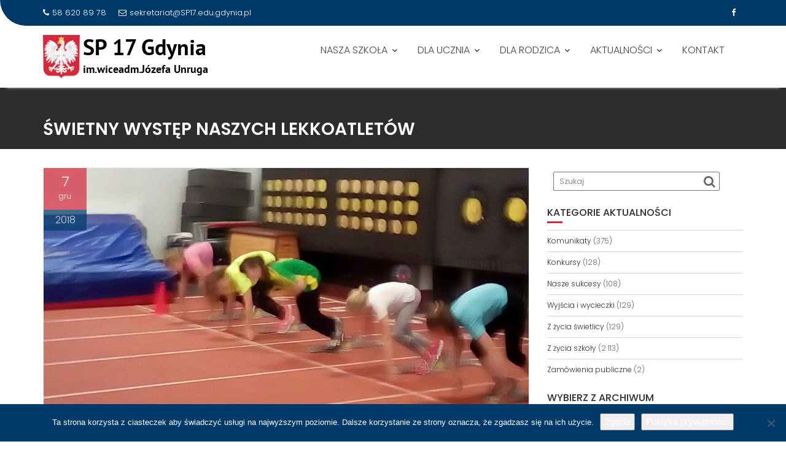

--- FILE ---
content_type: text/html; charset=UTF-8
request_url: https://sp17.edu.pl/swietny-wystep-naszych-lekkoatletow-2/
body_size: 17531
content:
<!DOCTYPE html><html lang="pl-PL">
			<head>

				<meta charset="UTF-8">
		<meta name="viewport" content="width=device-width, initial-scale=1">
		<link rel="profile" href="//gmpg.org/xfn/11">
		<link rel="pingback" href="https://sp17.edu.pl/xmlrpc.php">
		<title>Świetny występ naszych lekkoatletów &#8211; SP nr 17 w Gdyni</title>
<meta name='robots' content='max-image-preview:large' />
	<style>img:is([sizes="auto" i], [sizes^="auto," i]) { contain-intrinsic-size: 3000px 1500px }</style>
	<!-- Hubbub v.1.36.3 https://morehubbub.com/ -->
<meta property="og:locale" content="pl_PL" />
<meta property="og:type" content="article" />
<meta property="og:title" content="Świetny występ naszych lekkoatletów" />
<meta property="og:description" content="Udanie wystartowała reprezentacja naszych uczniów w Halowej Lidze LA Miasta Gdyni. Bezkonkurencyjni wśród startujących okazali się uczniowie kl. 6 A: Oskar Krzynówek w skoku w dal (4,26 m) i Szymon Hołomej w biegu na 50" />
<meta property="og:url" content="https://sp17.edu.pl/swietny-wystep-naszych-lekkoatletow-2/" />
<meta property="og:site_name" content="SP nr 17 w Gdyni" />
<meta property="og:updated_time" content="2018-12-07T21:33:51+00:00" />
<meta property="article:published_time" content="2018-12-07T21:24:33+00:00" />
<meta property="article:modified_time" content="2018-12-07T21:33:51+00:00" />
<meta name="twitter:card" content="summary_large_image" />
<meta name="twitter:title" content="Świetny występ naszych lekkoatletów" />
<meta name="twitter:description" content="Udanie wystartowała reprezentacja naszych uczniów w Halowej Lidze LA Miasta Gdyni. Bezkonkurencyjni wśród startujących okazali się uczniowie kl. 6 A: Oskar Krzynówek w skoku w dal (4,26 m) i Szymon Hołomej w biegu na 50" />
<meta class="flipboard-article" content="Udanie wystartowała reprezentacja naszych uczniów w Halowej Lidze LA Miasta Gdyni. Bezkonkurencyjni wśród startujących okazali się uczniowie kl. 6 A: Oskar Krzynówek w skoku w dal (4,26 m) i Szymon Hołomej w biegu na 50" />
<meta property="og:image" content="https://sp17.edu.pl/wp-content/uploads/2018/12/20181206_094506.jpg" />
<meta name="twitter:image" content="https://sp17.edu.pl/wp-content/uploads/2018/12/20181206_094506.jpg" />
<meta property="og:image:width" content="1280" />
<meta property="og:image:height" content="720" />
<!-- Hubbub v.1.36.3 https://morehubbub.com/ -->
<link rel='dns-prefetch' href='//www.googletagmanager.com' />
<link rel='dns-prefetch' href='//fonts.googleapis.com' />
<link rel="alternate" type="application/rss+xml" title="SP nr 17 w Gdyni &raquo; Kanał z wpisami" href="https://sp17.edu.pl/feed/" />
<link rel="alternate" type="application/rss+xml" title="SP nr 17 w Gdyni &raquo; Kanał z komentarzami" href="https://sp17.edu.pl/comments/feed/" />
<link rel="alternate" type="text/calendar" title="SP nr 17 w Gdyni &raquo; kanał iCal" href="https://sp17.edu.pl/events/?ical=1" />
<link rel="alternate" type="application/rss+xml" title="SP nr 17 w Gdyni &raquo; Świetny występ naszych lekkoatletów Kanał z komentarzami" href="https://sp17.edu.pl/swietny-wystep-naszych-lekkoatletow-2/feed/" />
<script type="text/javascript">
/* <![CDATA[ */
window._wpemojiSettings = {"baseUrl":"https:\/\/s.w.org\/images\/core\/emoji\/16.0.1\/72x72\/","ext":".png","svgUrl":"https:\/\/s.w.org\/images\/core\/emoji\/16.0.1\/svg\/","svgExt":".svg","source":{"concatemoji":"https:\/\/sp17.edu.pl\/wp-includes\/js\/wp-emoji-release.min.js?ver=6.8.3"}};
/*! This file is auto-generated */
!function(s,n){var o,i,e;function c(e){try{var t={supportTests:e,timestamp:(new Date).valueOf()};sessionStorage.setItem(o,JSON.stringify(t))}catch(e){}}function p(e,t,n){e.clearRect(0,0,e.canvas.width,e.canvas.height),e.fillText(t,0,0);var t=new Uint32Array(e.getImageData(0,0,e.canvas.width,e.canvas.height).data),a=(e.clearRect(0,0,e.canvas.width,e.canvas.height),e.fillText(n,0,0),new Uint32Array(e.getImageData(0,0,e.canvas.width,e.canvas.height).data));return t.every(function(e,t){return e===a[t]})}function u(e,t){e.clearRect(0,0,e.canvas.width,e.canvas.height),e.fillText(t,0,0);for(var n=e.getImageData(16,16,1,1),a=0;a<n.data.length;a++)if(0!==n.data[a])return!1;return!0}function f(e,t,n,a){switch(t){case"flag":return n(e,"\ud83c\udff3\ufe0f\u200d\u26a7\ufe0f","\ud83c\udff3\ufe0f\u200b\u26a7\ufe0f")?!1:!n(e,"\ud83c\udde8\ud83c\uddf6","\ud83c\udde8\u200b\ud83c\uddf6")&&!n(e,"\ud83c\udff4\udb40\udc67\udb40\udc62\udb40\udc65\udb40\udc6e\udb40\udc67\udb40\udc7f","\ud83c\udff4\u200b\udb40\udc67\u200b\udb40\udc62\u200b\udb40\udc65\u200b\udb40\udc6e\u200b\udb40\udc67\u200b\udb40\udc7f");case"emoji":return!a(e,"\ud83e\udedf")}return!1}function g(e,t,n,a){var r="undefined"!=typeof WorkerGlobalScope&&self instanceof WorkerGlobalScope?new OffscreenCanvas(300,150):s.createElement("canvas"),o=r.getContext("2d",{willReadFrequently:!0}),i=(o.textBaseline="top",o.font="600 32px Arial",{});return e.forEach(function(e){i[e]=t(o,e,n,a)}),i}function t(e){var t=s.createElement("script");t.src=e,t.defer=!0,s.head.appendChild(t)}"undefined"!=typeof Promise&&(o="wpEmojiSettingsSupports",i=["flag","emoji"],n.supports={everything:!0,everythingExceptFlag:!0},e=new Promise(function(e){s.addEventListener("DOMContentLoaded",e,{once:!0})}),new Promise(function(t){var n=function(){try{var e=JSON.parse(sessionStorage.getItem(o));if("object"==typeof e&&"number"==typeof e.timestamp&&(new Date).valueOf()<e.timestamp+604800&&"object"==typeof e.supportTests)return e.supportTests}catch(e){}return null}();if(!n){if("undefined"!=typeof Worker&&"undefined"!=typeof OffscreenCanvas&&"undefined"!=typeof URL&&URL.createObjectURL&&"undefined"!=typeof Blob)try{var e="postMessage("+g.toString()+"("+[JSON.stringify(i),f.toString(),p.toString(),u.toString()].join(",")+"));",a=new Blob([e],{type:"text/javascript"}),r=new Worker(URL.createObjectURL(a),{name:"wpTestEmojiSupports"});return void(r.onmessage=function(e){c(n=e.data),r.terminate(),t(n)})}catch(e){}c(n=g(i,f,p,u))}t(n)}).then(function(e){for(var t in e)n.supports[t]=e[t],n.supports.everything=n.supports.everything&&n.supports[t],"flag"!==t&&(n.supports.everythingExceptFlag=n.supports.everythingExceptFlag&&n.supports[t]);n.supports.everythingExceptFlag=n.supports.everythingExceptFlag&&!n.supports.flag,n.DOMReady=!1,n.readyCallback=function(){n.DOMReady=!0}}).then(function(){return e}).then(function(){var e;n.supports.everything||(n.readyCallback(),(e=n.source||{}).concatemoji?t(e.concatemoji):e.wpemoji&&e.twemoji&&(t(e.twemoji),t(e.wpemoji)))}))}((window,document),window._wpemojiSettings);
/* ]]> */
</script>
<style id='wp-emoji-styles-inline-css' type='text/css'>

	img.wp-smiley, img.emoji {
		display: inline !important;
		border: none !important;
		box-shadow: none !important;
		height: 1em !important;
		width: 1em !important;
		margin: 0 0.07em !important;
		vertical-align: -0.1em !important;
		background: none !important;
		padding: 0 !important;
	}
</style>
<link rel='stylesheet' id='wp-block-library-css' href='https://sp17.edu.pl/wp-includes/css/dist/block-library/style.min.css?ver=6.8.3' type='text/css' media='all' />
<style id='wp-block-library-theme-inline-css' type='text/css'>
.wp-block-audio :where(figcaption){color:#555;font-size:13px;text-align:center}.is-dark-theme .wp-block-audio :where(figcaption){color:#ffffffa6}.wp-block-audio{margin:0 0 1em}.wp-block-code{border:1px solid #ccc;border-radius:4px;font-family:Menlo,Consolas,monaco,monospace;padding:.8em 1em}.wp-block-embed :where(figcaption){color:#555;font-size:13px;text-align:center}.is-dark-theme .wp-block-embed :where(figcaption){color:#ffffffa6}.wp-block-embed{margin:0 0 1em}.blocks-gallery-caption{color:#555;font-size:13px;text-align:center}.is-dark-theme .blocks-gallery-caption{color:#ffffffa6}:root :where(.wp-block-image figcaption){color:#555;font-size:13px;text-align:center}.is-dark-theme :root :where(.wp-block-image figcaption){color:#ffffffa6}.wp-block-image{margin:0 0 1em}.wp-block-pullquote{border-bottom:4px solid;border-top:4px solid;color:currentColor;margin-bottom:1.75em}.wp-block-pullquote cite,.wp-block-pullquote footer,.wp-block-pullquote__citation{color:currentColor;font-size:.8125em;font-style:normal;text-transform:uppercase}.wp-block-quote{border-left:.25em solid;margin:0 0 1.75em;padding-left:1em}.wp-block-quote cite,.wp-block-quote footer{color:currentColor;font-size:.8125em;font-style:normal;position:relative}.wp-block-quote:where(.has-text-align-right){border-left:none;border-right:.25em solid;padding-left:0;padding-right:1em}.wp-block-quote:where(.has-text-align-center){border:none;padding-left:0}.wp-block-quote.is-large,.wp-block-quote.is-style-large,.wp-block-quote:where(.is-style-plain){border:none}.wp-block-search .wp-block-search__label{font-weight:700}.wp-block-search__button{border:1px solid #ccc;padding:.375em .625em}:where(.wp-block-group.has-background){padding:1.25em 2.375em}.wp-block-separator.has-css-opacity{opacity:.4}.wp-block-separator{border:none;border-bottom:2px solid;margin-left:auto;margin-right:auto}.wp-block-separator.has-alpha-channel-opacity{opacity:1}.wp-block-separator:not(.is-style-wide):not(.is-style-dots){width:100px}.wp-block-separator.has-background:not(.is-style-dots){border-bottom:none;height:1px}.wp-block-separator.has-background:not(.is-style-wide):not(.is-style-dots){height:2px}.wp-block-table{margin:0 0 1em}.wp-block-table td,.wp-block-table th{word-break:normal}.wp-block-table :where(figcaption){color:#555;font-size:13px;text-align:center}.is-dark-theme .wp-block-table :where(figcaption){color:#ffffffa6}.wp-block-video :where(figcaption){color:#555;font-size:13px;text-align:center}.is-dark-theme .wp-block-video :where(figcaption){color:#ffffffa6}.wp-block-video{margin:0 0 1em}:root :where(.wp-block-template-part.has-background){margin-bottom:0;margin-top:0;padding:1.25em 2.375em}
</style>
<style id='classic-theme-styles-inline-css' type='text/css'>
/*! This file is auto-generated */
.wp-block-button__link{color:#fff;background-color:#32373c;border-radius:9999px;box-shadow:none;text-decoration:none;padding:calc(.667em + 2px) calc(1.333em + 2px);font-size:1.125em}.wp-block-file__button{background:#32373c;color:#fff;text-decoration:none}
</style>
<style id='global-styles-inline-css' type='text/css'>
:root{--wp--preset--aspect-ratio--square: 1;--wp--preset--aspect-ratio--4-3: 4/3;--wp--preset--aspect-ratio--3-4: 3/4;--wp--preset--aspect-ratio--3-2: 3/2;--wp--preset--aspect-ratio--2-3: 2/3;--wp--preset--aspect-ratio--16-9: 16/9;--wp--preset--aspect-ratio--9-16: 9/16;--wp--preset--color--black: #000000;--wp--preset--color--cyan-bluish-gray: #abb8c3;--wp--preset--color--white: #ffffff;--wp--preset--color--pale-pink: #f78da7;--wp--preset--color--vivid-red: #cf2e2e;--wp--preset--color--luminous-vivid-orange: #ff6900;--wp--preset--color--luminous-vivid-amber: #fcb900;--wp--preset--color--light-green-cyan: #7bdcb5;--wp--preset--color--vivid-green-cyan: #00d084;--wp--preset--color--pale-cyan-blue: #8ed1fc;--wp--preset--color--vivid-cyan-blue: #0693e3;--wp--preset--color--vivid-purple: #9b51e0;--wp--preset--gradient--vivid-cyan-blue-to-vivid-purple: linear-gradient(135deg,rgba(6,147,227,1) 0%,rgb(155,81,224) 100%);--wp--preset--gradient--light-green-cyan-to-vivid-green-cyan: linear-gradient(135deg,rgb(122,220,180) 0%,rgb(0,208,130) 100%);--wp--preset--gradient--luminous-vivid-amber-to-luminous-vivid-orange: linear-gradient(135deg,rgba(252,185,0,1) 0%,rgba(255,105,0,1) 100%);--wp--preset--gradient--luminous-vivid-orange-to-vivid-red: linear-gradient(135deg,rgba(255,105,0,1) 0%,rgb(207,46,46) 100%);--wp--preset--gradient--very-light-gray-to-cyan-bluish-gray: linear-gradient(135deg,rgb(238,238,238) 0%,rgb(169,184,195) 100%);--wp--preset--gradient--cool-to-warm-spectrum: linear-gradient(135deg,rgb(74,234,220) 0%,rgb(151,120,209) 20%,rgb(207,42,186) 40%,rgb(238,44,130) 60%,rgb(251,105,98) 80%,rgb(254,248,76) 100%);--wp--preset--gradient--blush-light-purple: linear-gradient(135deg,rgb(255,206,236) 0%,rgb(152,150,240) 100%);--wp--preset--gradient--blush-bordeaux: linear-gradient(135deg,rgb(254,205,165) 0%,rgb(254,45,45) 50%,rgb(107,0,62) 100%);--wp--preset--gradient--luminous-dusk: linear-gradient(135deg,rgb(255,203,112) 0%,rgb(199,81,192) 50%,rgb(65,88,208) 100%);--wp--preset--gradient--pale-ocean: linear-gradient(135deg,rgb(255,245,203) 0%,rgb(182,227,212) 50%,rgb(51,167,181) 100%);--wp--preset--gradient--electric-grass: linear-gradient(135deg,rgb(202,248,128) 0%,rgb(113,206,126) 100%);--wp--preset--gradient--midnight: linear-gradient(135deg,rgb(2,3,129) 0%,rgb(40,116,252) 100%);--wp--preset--font-size--small: 13px;--wp--preset--font-size--medium: 20px;--wp--preset--font-size--large: 36px;--wp--preset--font-size--x-large: 42px;--wp--preset--spacing--20: 0.44rem;--wp--preset--spacing--30: 0.67rem;--wp--preset--spacing--40: 1rem;--wp--preset--spacing--50: 1.5rem;--wp--preset--spacing--60: 2.25rem;--wp--preset--spacing--70: 3.38rem;--wp--preset--spacing--80: 5.06rem;--wp--preset--shadow--natural: 6px 6px 9px rgba(0, 0, 0, 0.2);--wp--preset--shadow--deep: 12px 12px 50px rgba(0, 0, 0, 0.4);--wp--preset--shadow--sharp: 6px 6px 0px rgba(0, 0, 0, 0.2);--wp--preset--shadow--outlined: 6px 6px 0px -3px rgba(255, 255, 255, 1), 6px 6px rgba(0, 0, 0, 1);--wp--preset--shadow--crisp: 6px 6px 0px rgba(0, 0, 0, 1);}:where(.is-layout-flex){gap: 0.5em;}:where(.is-layout-grid){gap: 0.5em;}body .is-layout-flex{display: flex;}.is-layout-flex{flex-wrap: wrap;align-items: center;}.is-layout-flex > :is(*, div){margin: 0;}body .is-layout-grid{display: grid;}.is-layout-grid > :is(*, div){margin: 0;}:where(.wp-block-columns.is-layout-flex){gap: 2em;}:where(.wp-block-columns.is-layout-grid){gap: 2em;}:where(.wp-block-post-template.is-layout-flex){gap: 1.25em;}:where(.wp-block-post-template.is-layout-grid){gap: 1.25em;}.has-black-color{color: var(--wp--preset--color--black) !important;}.has-cyan-bluish-gray-color{color: var(--wp--preset--color--cyan-bluish-gray) !important;}.has-white-color{color: var(--wp--preset--color--white) !important;}.has-pale-pink-color{color: var(--wp--preset--color--pale-pink) !important;}.has-vivid-red-color{color: var(--wp--preset--color--vivid-red) !important;}.has-luminous-vivid-orange-color{color: var(--wp--preset--color--luminous-vivid-orange) !important;}.has-luminous-vivid-amber-color{color: var(--wp--preset--color--luminous-vivid-amber) !important;}.has-light-green-cyan-color{color: var(--wp--preset--color--light-green-cyan) !important;}.has-vivid-green-cyan-color{color: var(--wp--preset--color--vivid-green-cyan) !important;}.has-pale-cyan-blue-color{color: var(--wp--preset--color--pale-cyan-blue) !important;}.has-vivid-cyan-blue-color{color: var(--wp--preset--color--vivid-cyan-blue) !important;}.has-vivid-purple-color{color: var(--wp--preset--color--vivid-purple) !important;}.has-black-background-color{background-color: var(--wp--preset--color--black) !important;}.has-cyan-bluish-gray-background-color{background-color: var(--wp--preset--color--cyan-bluish-gray) !important;}.has-white-background-color{background-color: var(--wp--preset--color--white) !important;}.has-pale-pink-background-color{background-color: var(--wp--preset--color--pale-pink) !important;}.has-vivid-red-background-color{background-color: var(--wp--preset--color--vivid-red) !important;}.has-luminous-vivid-orange-background-color{background-color: var(--wp--preset--color--luminous-vivid-orange) !important;}.has-luminous-vivid-amber-background-color{background-color: var(--wp--preset--color--luminous-vivid-amber) !important;}.has-light-green-cyan-background-color{background-color: var(--wp--preset--color--light-green-cyan) !important;}.has-vivid-green-cyan-background-color{background-color: var(--wp--preset--color--vivid-green-cyan) !important;}.has-pale-cyan-blue-background-color{background-color: var(--wp--preset--color--pale-cyan-blue) !important;}.has-vivid-cyan-blue-background-color{background-color: var(--wp--preset--color--vivid-cyan-blue) !important;}.has-vivid-purple-background-color{background-color: var(--wp--preset--color--vivid-purple) !important;}.has-black-border-color{border-color: var(--wp--preset--color--black) !important;}.has-cyan-bluish-gray-border-color{border-color: var(--wp--preset--color--cyan-bluish-gray) !important;}.has-white-border-color{border-color: var(--wp--preset--color--white) !important;}.has-pale-pink-border-color{border-color: var(--wp--preset--color--pale-pink) !important;}.has-vivid-red-border-color{border-color: var(--wp--preset--color--vivid-red) !important;}.has-luminous-vivid-orange-border-color{border-color: var(--wp--preset--color--luminous-vivid-orange) !important;}.has-luminous-vivid-amber-border-color{border-color: var(--wp--preset--color--luminous-vivid-amber) !important;}.has-light-green-cyan-border-color{border-color: var(--wp--preset--color--light-green-cyan) !important;}.has-vivid-green-cyan-border-color{border-color: var(--wp--preset--color--vivid-green-cyan) !important;}.has-pale-cyan-blue-border-color{border-color: var(--wp--preset--color--pale-cyan-blue) !important;}.has-vivid-cyan-blue-border-color{border-color: var(--wp--preset--color--vivid-cyan-blue) !important;}.has-vivid-purple-border-color{border-color: var(--wp--preset--color--vivid-purple) !important;}.has-vivid-cyan-blue-to-vivid-purple-gradient-background{background: var(--wp--preset--gradient--vivid-cyan-blue-to-vivid-purple) !important;}.has-light-green-cyan-to-vivid-green-cyan-gradient-background{background: var(--wp--preset--gradient--light-green-cyan-to-vivid-green-cyan) !important;}.has-luminous-vivid-amber-to-luminous-vivid-orange-gradient-background{background: var(--wp--preset--gradient--luminous-vivid-amber-to-luminous-vivid-orange) !important;}.has-luminous-vivid-orange-to-vivid-red-gradient-background{background: var(--wp--preset--gradient--luminous-vivid-orange-to-vivid-red) !important;}.has-very-light-gray-to-cyan-bluish-gray-gradient-background{background: var(--wp--preset--gradient--very-light-gray-to-cyan-bluish-gray) !important;}.has-cool-to-warm-spectrum-gradient-background{background: var(--wp--preset--gradient--cool-to-warm-spectrum) !important;}.has-blush-light-purple-gradient-background{background: var(--wp--preset--gradient--blush-light-purple) !important;}.has-blush-bordeaux-gradient-background{background: var(--wp--preset--gradient--blush-bordeaux) !important;}.has-luminous-dusk-gradient-background{background: var(--wp--preset--gradient--luminous-dusk) !important;}.has-pale-ocean-gradient-background{background: var(--wp--preset--gradient--pale-ocean) !important;}.has-electric-grass-gradient-background{background: var(--wp--preset--gradient--electric-grass) !important;}.has-midnight-gradient-background{background: var(--wp--preset--gradient--midnight) !important;}.has-small-font-size{font-size: var(--wp--preset--font-size--small) !important;}.has-medium-font-size{font-size: var(--wp--preset--font-size--medium) !important;}.has-large-font-size{font-size: var(--wp--preset--font-size--large) !important;}.has-x-large-font-size{font-size: var(--wp--preset--font-size--x-large) !important;}
:where(.wp-block-post-template.is-layout-flex){gap: 1.25em;}:where(.wp-block-post-template.is-layout-grid){gap: 1.25em;}
:where(.wp-block-columns.is-layout-flex){gap: 2em;}:where(.wp-block-columns.is-layout-grid){gap: 2em;}
:root :where(.wp-block-pullquote){font-size: 1.5em;line-height: 1.6;}
</style>
<link rel='stylesheet' id='cookie-notice-front-css' href='https://sp17.edu.pl/wp-content/plugins/cookie-notice/css/front.min.css?ver=2.5.11' type='text/css' media='all' />
<link rel='stylesheet' id='responsive-lightbox-prettyphoto-css' href='https://sp17.edu.pl/wp-content/plugins/responsive-lightbox/assets/prettyphoto/prettyPhoto.min.css?ver=3.1.6' type='text/css' media='all' />
<link rel='stylesheet' id='education-base-googleapis-css' href='//fonts.googleapis.com/css?family=Poppins:400,300,500,600' type='text/css' media='all' />
<link rel='stylesheet' id='bootstrap-css' href='https://sp17.edu.pl/wp-content/themes/education-base/assets/library/bootstrap/css/bootstrap.min.css?ver=3.3.6' type='text/css' media='all' />
<link rel='stylesheet' id='font-awesome-css' href='https://sp17.edu.pl/wp-content/themes/education-base/assets/library/Font-Awesome/css/font-awesome.min.css?ver=4.7.0' type='text/css' media='all' />
<link rel='stylesheet' id='jquery-owl-css' href='https://sp17.edu.pl/wp-content/themes/education-base/assets/library/owl-carousel/owl.carousel.css?ver=1.3.3' type='text/css' media='all' />
<link rel='stylesheet' id='magnific-popup-css' href='https://sp17.edu.pl/wp-content/themes/education-base/assets/library/magnific-popup/magnific-popup.css?ver=1.1.0' type='text/css' media='all' />
<link rel='stylesheet' id='education-base-style-css' href='https://sp17.edu.pl/wp-content/themes/education-base/style.css?ver=1.4.4' type='text/css' media='all' />
<style id='education-base-style-inline-css' type='text/css'>

              .inner-main-title {
                background-image:url('');
                background-repeat:no-repeat;
                background-size:cover;
                background-attachment:fixed;
                background-position: center; 
                height: 100px;
            }
            .top-header,
            article.post .entry-header .year,
            .wpcf7-form input.wpcf7-submit ::before ,
            .btn-primary::before {
                background-color: #003a6a;
            }
            .site-footer{
                background-color: #003a6a;
            }
            .copy-right{
                background-color: #002858;
            }
            a:hover,
            a:active,
            a:focus,
            .widget li a:hover,
            .posted-on a:hover,
            .author.vcard a:hover,
            .cat-links a:hover,
            .comments-link a:hover,
            .edit-link a:hover,
            .tags-links a:hover,
            .byline a:hover,
             .widget li a:focus,
            .posted-on a:focus,
            .author.vcard a:focus,
            .cat-links a:focus,
            .comments-link a:focus,
            .edit-link a:focus,
            .tags-links a:focus,
            .byline a:focus,
            .main-navigation .acme-normal-page .current_page_item >a,
            .main-navigation .acme-normal-page .current-menu-item >a,
            .main-navigation .active a,
            .main-navigation .navbar-nav >li a:hover,
            .main-navigation .navbar-nav >li a:focus,
            .team-item h3 a:hover,
            .team-item h3 a:focus,
            .news-notice-content .news-content a:hover,
            .news-notice-content .news-content a:focus,
            .circle .fa{
                color: #d4293d;
            }
            .navbar .navbar-toggle:hover,
            .navbar .navbar-toggle:focus,
            .main-navigation .current_page_ancestor > a:before,
            .comment-form .form-submit input,
            .btn-primary,
            .line > span,
            .wpcf7-form input.wpcf7-submit,
            .wpcf7-form input.wpcf7-submit:hover,
            .owl-buttons > div i:hover,
            article.post .entry-header,
            .sm-up-container,
            .read-more,
            .testimonial-content,
            .round-icon,
            .round-icon:hover{
                background-color: #d4293d;
                color:#fff;
            }
            .blog article.sticky,
            .top-header .read-more,
            .circle{
                border: 2px solid #d4293d;
            }
</style>
<link rel='stylesheet' id='education_base-block-front-styles-css' href='https://sp17.edu.pl/wp-content/themes/education-base/acmethemes/gutenberg/gutenberg-front.css?ver=1.0' type='text/css' media='all' />
<link rel='stylesheet' id='dpsp-frontend-style-pro-css' href='https://sp17.edu.pl/wp-content/plugins/social-pug/assets/dist/style-frontend-pro.css?ver=1.36.3' type='text/css' media='all' />
<style id='dpsp-frontend-style-pro-inline-css' type='text/css'>

				@media screen and ( max-width : 720px ) {
					.dpsp-content-wrapper.dpsp-hide-on-mobile,
					.dpsp-share-text.dpsp-hide-on-mobile {
						display: none;
					}
					.dpsp-has-spacing .dpsp-networks-btns-wrapper li {
						margin:0 2% 10px 0;
					}
					.dpsp-network-btn.dpsp-has-label:not(.dpsp-has-count) {
						max-height: 40px;
						padding: 0;
						justify-content: center;
					}
					.dpsp-content-wrapper.dpsp-size-small .dpsp-network-btn.dpsp-has-label:not(.dpsp-has-count){
						max-height: 32px;
					}
					.dpsp-content-wrapper.dpsp-size-large .dpsp-network-btn.dpsp-has-label:not(.dpsp-has-count){
						max-height: 46px;
					}
				}
			
</style>
<link rel='stylesheet' id='tablepress-default-css' href='https://sp17.edu.pl/wp-content/plugins/tablepress/css/build/default.css?ver=3.2.6' type='text/css' media='all' />
<script type="text/javascript" id="cookie-notice-front-js-before">
/* <![CDATA[ */
var cnArgs = {"ajaxUrl":"https:\/\/sp17.edu.pl\/wp-admin\/admin-ajax.php","nonce":"863566b018","hideEffect":"fade","position":"bottom","onScroll":false,"onScrollOffset":100,"onClick":false,"cookieName":"cookie_notice_accepted","cookieTime":2592000,"cookieTimeRejected":2592000,"globalCookie":false,"redirection":false,"cache":false,"revokeCookies":false,"revokeCookiesOpt":"automatic"};
/* ]]> */
</script>
<script type="text/javascript" src="https://sp17.edu.pl/wp-content/plugins/cookie-notice/js/front.min.js?ver=2.5.11" id="cookie-notice-front-js"></script>
<script type="text/javascript" src="https://sp17.edu.pl/wp-includes/js/jquery/jquery.min.js?ver=3.7.1" id="jquery-core-js"></script>
<script type="text/javascript" src="https://sp17.edu.pl/wp-includes/js/jquery/jquery-migrate.min.js?ver=3.4.1" id="jquery-migrate-js"></script>
<script type="text/javascript" src="https://sp17.edu.pl/wp-content/plugins/responsive-lightbox/assets/prettyphoto/jquery.prettyPhoto.min.js?ver=3.1.6" id="responsive-lightbox-prettyphoto-js"></script>
<script src='https://sp17.edu.pl/wp-content/plugins/the-events-calendar/common/build/js/underscore-before.js'></script>
<script type="text/javascript" src="https://sp17.edu.pl/wp-includes/js/underscore.min.js?ver=1.13.7" id="underscore-js"></script>
<script src='https://sp17.edu.pl/wp-content/plugins/the-events-calendar/common/build/js/underscore-after.js'></script>
<script type="text/javascript" src="https://sp17.edu.pl/wp-content/plugins/responsive-lightbox/assets/infinitescroll/infinite-scroll.pkgd.min.js?ver=4.0.1" id="responsive-lightbox-infinite-scroll-js"></script>
<script type="text/javascript" src="https://sp17.edu.pl/wp-content/plugins/responsive-lightbox/assets/dompurify/purify.min.js?ver=3.3.1" id="dompurify-js"></script>
<script type="text/javascript" id="responsive-lightbox-sanitizer-js-before">
/* <![CDATA[ */
window.RLG = window.RLG || {}; window.RLG.sanitizeAllowedHosts = ["youtube.com","www.youtube.com","youtu.be","vimeo.com","player.vimeo.com"];
/* ]]> */
</script>
<script type="text/javascript" src="https://sp17.edu.pl/wp-content/plugins/responsive-lightbox/js/sanitizer.js?ver=2.7.0" id="responsive-lightbox-sanitizer-js"></script>
<script type="text/javascript" id="responsive-lightbox-js-before">
/* <![CDATA[ */
var rlArgs = {"script":"prettyphoto","selector":"lightbox","customEvents":"","activeGalleries":true,"animationSpeed":"normal","slideshow":false,"slideshowDelay":5000,"slideshowAutoplay":false,"opacity":"0.75","showTitle":true,"allowResize":true,"allowExpand":true,"width":1080,"height":720,"separator":"\/","theme":"pp_default","horizontalPadding":20,"hideFlash":false,"wmode":"opaque","videoAutoplay":false,"modal":false,"deeplinking":false,"overlayGallery":true,"keyboardShortcuts":true,"social":false,"woocommerce_gallery":false,"ajaxurl":"https:\/\/sp17.edu.pl\/wp-admin\/admin-ajax.php","nonce":"0623740204","preview":false,"postId":3758,"scriptExtension":false};
/* ]]> */
</script>
<script type="text/javascript" src="https://sp17.edu.pl/wp-content/plugins/responsive-lightbox/js/front.js?ver=2.7.0" id="responsive-lightbox-js"></script>
<!--[if lt IE 9]>
<script type="text/javascript" src="https://sp17.edu.pl/wp-content/themes/education-base/assets/library/html5shiv/html5shiv.min.js?ver=3.7.3" id="html5-js"></script>
<![endif]-->
<!--[if lt IE 9]>
<script type="text/javascript" src="https://sp17.edu.pl/wp-content/themes/education-base/assets/library/respond/respond.min.js?ver=1.1.2" id="respond-js"></script>
<![endif]-->

<!-- Fragment znacznika Google (gtag.js) dodany przez Site Kit -->
<!-- Fragment Google Analytics dodany przez Site Kit -->
<script type="text/javascript" src="https://www.googletagmanager.com/gtag/js?id=GT-M385CPP" id="google_gtagjs-js" async></script>
<script type="text/javascript" id="google_gtagjs-js-after">
/* <![CDATA[ */
window.dataLayer = window.dataLayer || [];function gtag(){dataLayer.push(arguments);}
gtag("set","linker",{"domains":["sp17.edu.pl"]});
gtag("js", new Date());
gtag("set", "developer_id.dZTNiMT", true);
gtag("config", "GT-M385CPP");
/* ]]> */
</script>
<link rel="https://api.w.org/" href="https://sp17.edu.pl/wp-json/" /><link rel="alternate" title="JSON" type="application/json" href="https://sp17.edu.pl/wp-json/wp/v2/posts/3758" /><link rel="EditURI" type="application/rsd+xml" title="RSD" href="https://sp17.edu.pl/xmlrpc.php?rsd" />
<meta name="generator" content="WordPress 6.8.3" />
<link rel="canonical" href="https://sp17.edu.pl/swietny-wystep-naszych-lekkoatletow-2/" />
<link rel='shortlink' href='https://sp17.edu.pl/?p=3758' />
<link rel="alternate" title="oEmbed (JSON)" type="application/json+oembed" href="https://sp17.edu.pl/wp-json/oembed/1.0/embed?url=https%3A%2F%2Fsp17.edu.pl%2Fswietny-wystep-naszych-lekkoatletow-2%2F" />
<link rel="alternate" title="oEmbed (XML)" type="text/xml+oembed" href="https://sp17.edu.pl/wp-json/oembed/1.0/embed?url=https%3A%2F%2Fsp17.edu.pl%2Fswietny-wystep-naszych-lekkoatletow-2%2F&#038;format=xml" />

		<!-- GA Google Analytics @ https://m0n.co/ga -->
		<script>
			(function(i,s,o,g,r,a,m){i['GoogleAnalyticsObject']=r;i[r]=i[r]||function(){
			(i[r].q=i[r].q||[]).push(arguments)},i[r].l=1*new Date();a=s.createElement(o),
			m=s.getElementsByTagName(o)[0];a.async=1;a.src=g;m.parentNode.insertBefore(a,m)
			})(window,document,'script','https://www.google-analytics.com/analytics.js','ga');
			ga('create', 'UA-108898158-1', 'auto');
			ga('send', 'pageview');
		</script>

	<meta name="generator" content="Site Kit by Google 1.171.0" /><meta name="tec-api-version" content="v1"><meta name="tec-api-origin" content="https://sp17.edu.pl"><link rel="alternate" href="https://sp17.edu.pl/wp-json/tribe/events/v1/" /><meta name="hubbub-info" description="Hubbub 1.36.3">
	</head>
<body class="wp-singular post-template-default single single-post postid-3758 single-format-standard wp-custom-logo wp-theme-education-base cookies-not-set tribe-no-js acme-animate right-sidebar at-sticky-header group-blog">

		<div class="site" id="page">
				<a class="skip-link screen-reader-text" href="#content">Skip to content</a>
		<div class='education-base-main-header-wrapper'>			<div class="top-header left-curve">
				<div class="container">
					<div class="row">
						<div class="col-sm-6 text-left">
							<span class='top-phone'><i class='fa fa-phone'></i>58 620 89 78</span><a class='top-email' href='mailto:sekretariat@SP17.edu.gdynia.pl'><i class='fa fa-envelope-o'></i>sekretariat@SP17.edu.gdynia.pl</a>						</div>
						<div class="col-sm-6 text-right">
									<ul class="socials init-animate">
							<li class="facebook">
					<a href="https://www.facebook.com/sp17gdynia/" title="Facebook"  target="_blank"><i class="fa fa-facebook"></i></a>
				</li>
						</ul>
								</div>
					</div>
				</div>
			</div>
					<div class="navbar at-navbar  education-base-sticky" id="navbar" role="navigation">
			<div class="container">
				<div class="navbar-header">
					<button type="button" class="navbar-toggle" data-toggle="collapse" data-target=".navbar-collapse"><i class="fa fa-bars"></i></button>
					<a href="https://sp17.edu.pl/" class="custom-logo-link" rel="home"><img width="300" height="71" src="https://sp17.edu.pl/wp-content/uploads/2017/11/logosp17.png" class="custom-logo" alt="SP nr 17 w Gdyni" decoding="async" /></a>				</div>
				<div class="main-navigation navbar-collapse collapse">
					<div class="menu-menu-glowne-container"><ul id="primary-menu" class="nav navbar-nav navbar-right acme-normal-page"><li id="menu-item-74" class="menu-item menu-item-type-post_type menu-item-object-page menu-item-has-children menu-item-74"><a href="https://sp17.edu.pl/nasza-szkola/">NASZA SZKOŁA</a>
<ul class="sub-menu">
	<li id="menu-item-144" class="menu-item menu-item-type-post_type menu-item-object-page menu-item-144"><a href="https://sp17.edu.pl/historia-szkoly/">Historia szkoły</a></li>
	<li id="menu-item-143" class="menu-item menu-item-type-post_type menu-item-object-page menu-item-143"><a href="https://sp17.edu.pl/nasz-patron/">Nasz Patron</a></li>
	<li id="menu-item-142" class="menu-item menu-item-type-post_type menu-item-object-page menu-item-142"><a href="https://sp17.edu.pl/dyrekcja/">Dyrekcja</a></li>
	<li id="menu-item-141" class="menu-item menu-item-type-post_type menu-item-object-page menu-item-141"><a href="https://sp17.edu.pl/nauczyciele/">Nauczyciele</a></li>
	<li id="menu-item-138" class="menu-item menu-item-type-post_type menu-item-object-page menu-item-138"><a href="https://sp17.edu.pl/swietlica/">Świetlica</a></li>
	<li id="menu-item-139" class="menu-item menu-item-type-post_type menu-item-object-page menu-item-139"><a href="https://sp17.edu.pl/biblioteka/">Biblioteka</a></li>
	<li id="menu-item-137" class="menu-item menu-item-type-post_type menu-item-object-page menu-item-137"><a href="https://sp17.edu.pl/stolowka/">Stołówka</a></li>
	<li id="menu-item-140" class="menu-item menu-item-type-post_type menu-item-object-page menu-item-140"><a href="https://sp17.edu.pl/pedagog-i-terapeuta/">Pedagog i psycholog szkolny</a></li>
	<li id="menu-item-136" class="menu-item menu-item-type-post_type menu-item-object-page menu-item-136"><a href="https://sp17.edu.pl/pielegniarka/">Pielęgniarka</a></li>
	<li id="menu-item-10018" class="menu-item menu-item-type-post_type menu-item-object-page menu-item-10018"><a href="https://sp17.edu.pl/zfss/">ZFŚS</a></li>
	<li id="menu-item-3598" class="menu-item menu-item-type-post_type menu-item-object-page menu-item-privacy-policy menu-item-3598"><a rel="privacy-policy" href="https://sp17.edu.pl/polityka-prywatnosci/">Polityka prywatności</a></li>
	<li id="menu-item-22603" class="menu-item menu-item-type-post_type menu-item-object-page menu-item-22603"><a href="https://sp17.edu.pl/deklaracja-dostepnosci/">Deklaracja dostępności</a></li>
</ul>
</li>
<li id="menu-item-1341" class="menu-item menu-item-type-post_type menu-item-object-page menu-item-has-children menu-item-1341"><a href="https://sp17.edu.pl/kola-zainteresowan/">DLA UCZNIA</a>
<ul class="sub-menu">
	<li id="menu-item-23775" class="menu-item menu-item-type-post_type menu-item-object-page menu-item-23775"><a href="https://sp17.edu.pl/plan-lekcji-2025-2026/">Plan lekcji 2025/2026</a></li>
	<li id="menu-item-96" class="menu-item menu-item-type-post_type menu-item-object-page menu-item-96"><a href="https://sp17.edu.pl/kola-zainteresowan/">Koła zainteresowań</a></li>
	<li id="menu-item-94" class="menu-item menu-item-type-post_type menu-item-object-page menu-item-94"><a href="https://sp17.edu.pl/sport/">Sport</a></li>
	<li id="menu-item-92" class="menu-item menu-item-type-post_type menu-item-object-page menu-item-92"><a href="https://sp17.edu.pl/samorzad-uczniowski/">Samorząd uczniowski</a></li>
	<li id="menu-item-95" class="menu-item menu-item-type-post_type menu-item-object-page menu-item-95"><a href="https://sp17.edu.pl/zajecia-wyrownawcze/">Zajęcia wyrównawcze</a></li>
</ul>
</li>
<li id="menu-item-1342" class="menu-item menu-item-type-post_type menu-item-object-page menu-item-has-children menu-item-1342"><a href="https://sp17.edu.pl/rada-rodzicow/">DLA RODZICA</a>
<ul class="sub-menu">
	<li id="menu-item-6991" class="menu-item menu-item-type-post_type menu-item-object-page menu-item-6991"><a href="https://sp17.edu.pl/rekrutacja-do-oddzialu-o-i-klasy-i/">Rekrutacja do oddziału &#8222;O&#8221; i klasy I</a></li>
	<li id="menu-item-3909" class="menu-item menu-item-type-post_type menu-item-object-page menu-item-3909"><a href="https://sp17.edu.pl/egzamin-klas-osmych/">Egzamin klas ósmych</a></li>
	<li id="menu-item-5722" class="menu-item menu-item-type-post_type menu-item-object-page menu-item-5722"><a href="https://sp17.edu.pl/opieka-stomatologiczna-2/">Opieka stomatologiczna</a></li>
	<li id="menu-item-114" class="menu-item menu-item-type-post_type menu-item-object-page menu-item-114"><a href="https://sp17.edu.pl/rada-rodzicow/">Rada rodziców</a></li>
	<li id="menu-item-111" class="menu-item menu-item-type-post_type menu-item-object-page menu-item-111"><a href="https://sp17.edu.pl/wywiadowki/">Wywiadówki</a></li>
	<li id="menu-item-110" class="menu-item menu-item-type-post_type menu-item-object-page menu-item-110"><a href="https://sp17.edu.pl/literatura-dla-rodzicow/">Literatura dla rodziców</a></li>
	<li id="menu-item-109" class="menu-item menu-item-type-post_type menu-item-object-page menu-item-109"><a href="https://sp17.edu.pl/programy-i-projekty/">Programy i projekty</a></li>
	<li id="menu-item-113" class="menu-item menu-item-type-post_type menu-item-object-page menu-item-113"><a href="https://sp17.edu.pl/organizacja-roku-szkolnego/">Organizacja roku szkolnego 2025/26</a></li>
	<li id="menu-item-135" class="menu-item menu-item-type-post_type menu-item-object-page menu-item-135"><a href="https://sp17.edu.pl/dokumenty/">Dokumenty</a></li>
	<li id="menu-item-3908" class="menu-item menu-item-type-post_type menu-item-object-page menu-item-3908"><a href="https://sp17.edu.pl/rekrutacja-do-szkol-srednich/">Rekrutacja do szkół średnich</a></li>
</ul>
</li>
<li id="menu-item-1392" class="menu-item menu-item-type-post_type menu-item-object-page current_page_parent menu-item-has-children menu-item-1392"><a href="https://sp17.edu.pl/blog/">AKTUALNOŚCI</a>
<ul class="sub-menu">
	<li id="menu-item-183" class="menu-item menu-item-type-taxonomy menu-item-object-tribe_events_cat menu-item-183"><a href="https://sp17.edu.pl/events/kategoria/wazne-wydarzenia/">Kalendarz wydarzeń</a></li>
	<li id="menu-item-159" class="menu-item menu-item-type-taxonomy menu-item-object-category menu-item-159"><a href="https://sp17.edu.pl/category/komunikaty/">Komunikaty</a></li>
	<li id="menu-item-146" class="menu-item menu-item-type-taxonomy menu-item-object-category menu-item-146"><a href="https://sp17.edu.pl/category/konkursy/">Konkursy</a></li>
	<li id="menu-item-1343" class="menu-item menu-item-type-taxonomy menu-item-object-category current-post-ancestor current-menu-parent current-post-parent menu-item-1343"><a href="https://sp17.edu.pl/category/nasze-sukcesy/">Nasze sukcesy</a></li>
	<li id="menu-item-1393" class="menu-item menu-item-type-taxonomy menu-item-object-category menu-item-1393"><a href="https://sp17.edu.pl/category/z-zycia-swietlicy/">Z życia świetlicy</a></li>
	<li id="menu-item-1235" class="menu-item menu-item-type-taxonomy menu-item-object-category menu-item-1235"><a href="https://sp17.edu.pl/category/aktualnosci/">Z życia szkoły</a></li>
	<li id="menu-item-147" class="menu-item menu-item-type-taxonomy menu-item-object-category menu-item-147"><a href="https://sp17.edu.pl/category/wycieczki/">Wyjścia i wycieczki</a></li>
	<li id="menu-item-12036" class="menu-item menu-item-type-taxonomy menu-item-object-category menu-item-12036"><a href="https://sp17.edu.pl/category/zamowienia-publiczne/">Zamówienia publiczne</a></li>
</ul>
</li>
<li id="menu-item-78" class="menu-item menu-item-type-post_type menu-item-object-page menu-item-78"><a href="https://sp17.edu.pl/kontakt/">KONTAKT</a></li>
</ul></div>				</div>
				<!--/.nav-collapse -->
			</div>
		</div>
		</div><div class="wrapper inner-main-title">
	<div class="container">
		<header class="entry-header init-animate slideInUp1">
			<h1 class="entry-title">Świetny występ naszych lekkoatletów</h1>					</header><!-- .entry-header -->
	</div>
</div>
<div id="content" class="site-content container clearfix">
		<div id="primary" class="content-area">
		<main id="main" class="site-main" role="main">
		<article id="post-3758" class="init-animate slideInUp1 post-3758 post type-post status-publish format-standard has-post-thumbnail hentry category-nasze-sukcesy grow-content-body">
	<div class="content-wrapper">
		<figure class="post-thumb"><img width="1280" height="720" src="https://sp17.edu.pl/wp-content/uploads/2018/12/20181206_094506.jpg" class="attachment-full size-full wp-post-image" alt="" decoding="async" fetchpriority="high" srcset="https://sp17.edu.pl/wp-content/uploads/2018/12/20181206_094506.jpg 1280w, https://sp17.edu.pl/wp-content/uploads/2018/12/20181206_094506-300x169.jpg 300w, https://sp17.edu.pl/wp-content/uploads/2018/12/20181206_094506-768x432.jpg 768w, https://sp17.edu.pl/wp-content/uploads/2018/12/20181206_094506-1024x576.jpg 1024w" sizes="(max-width: 1280px) 100vw, 1280px" /></figure>		<header class="entry-header ">
			<div class="entry-meta">
				<span class="day-month">
					<span class="day">
						7					</span>
					<span class="month">
						gru					</span>
				</span>
				<span class="year">
					2018				</span>

			</div><!-- .entry-meta -->
		</header><!-- .entry-header -->
		<div class="entry-content">
			<footer class="entry-footer">
				<span class="author vcard"><a class="url fn n" href="https://sp17.edu.pl/author/swieloch/"><i class="fa fa-user"></i>Sławomir Wieloch</a></span><span class="cat-links"><i class="fa fa-folder-o"></i><a href="https://sp17.edu.pl/category/nasze-sukcesy/" rel="category tag">Nasze sukcesy</a></span>			</footer><!-- .entry-footer -->
			<div id="dpsp-content-top" class="dpsp-content-wrapper dpsp-shape-rectangular dpsp-size-medium dpsp-has-spacing dpsp-no-labels-mobile dpsp-show-on-mobile dpsp-button-style-1" style="min-height:40px;position:relative">
	<ul class="dpsp-networks-btns-wrapper dpsp-networks-btns-share dpsp-networks-btns-content dpsp-column-auto dpsp-has-button-icon-animation" style="padding:0;margin:0;list-style-type:none">
<li class="dpsp-network-list-item dpsp-network-list-item-facebook" style="float:left">
	<a rel="nofollow noopener" href="https://www.facebook.com/sharer/sharer.php?u=https%3A%2F%2Fsp17.edu.pl%2Fswietny-wystep-naszych-lekkoatletow-2%2F&#038;t=%C5%9Awietny%20wyst%C4%99p%20naszych%20lekkoatlet%C3%B3w" class="dpsp-network-btn dpsp-facebook dpsp-first dpsp-has-label dpsp-has-label-mobile" target="_blank" aria-label="Share on Facebook" title="Share on Facebook" style="font-size:14px;padding:0rem;max-height:40px" >	<span class="dpsp-network-icon "><span class="dpsp-network-icon-inner" ><svg version="1.1" xmlns="http://www.w3.org/2000/svg" width="32" height="32" viewBox="0 0 18 32"><path d="M17.12 0.224v4.704h-2.784q-1.536 0-2.080 0.64t-0.544 1.92v3.392h5.248l-0.704 5.28h-4.544v13.568h-5.472v-13.568h-4.544v-5.28h4.544v-3.904q0-3.328 1.856-5.152t4.96-1.824q2.624 0 4.064 0.224z"></path></svg></span></span>
	<span class="dpsp-network-label dpsp-network-hide-label-mobile">Facebook</span></a></li>

<li class="dpsp-network-list-item dpsp-network-list-item-x" style="float:left">
	<a rel="nofollow noopener" href="https://x.com/intent/tweet?text=%C5%9Awietny%20wyst%C4%99p%20naszych%20lekkoatlet%C3%B3w&#038;url=https%3A%2F%2Fsp17.edu.pl%2Fswietny-wystep-naszych-lekkoatletow-2%2F" class="dpsp-network-btn dpsp-x dpsp-has-label dpsp-has-label-mobile" target="_blank" aria-label="Share on X" title="Share on X" style="font-size:14px;padding:0rem;max-height:40px" >	<span class="dpsp-network-icon "><span class="dpsp-network-icon-inner" ><svg version="1.1" xmlns="http://www.w3.org/2000/svg" width="32" height="32" viewBox="0 0 32 28"><path d="M25.2,1.5h4.9l-10.7,12.3,12.6,16.7h-9.9l-7.7-10.1-8.8,10.1H.6l11.5-13.1L0,1.5h10.1l7,9.2L25.2,1.5ZM23.5,27.5h2.7L8.6,4.3h-2.9l17.8,23.2Z"></path></svg></span></span>
	<span class="dpsp-network-label dpsp-network-hide-label-mobile">Twitter</span></a></li>

<li class="dpsp-network-list-item dpsp-network-list-item-email" style="float:left">
	<a rel="nofollow noopener" href="mailto:?subject=%C5%9Awietny%20wyst%C4%99p%20naszych%20lekkoatlet%C3%B3w&#038;body=https%3A%2F%2Fsp17.edu.pl%2Fswietny-wystep-naszych-lekkoatletow-2%2F" class="dpsp-network-btn dpsp-email dpsp-last dpsp-has-label dpsp-has-label-mobile" target="_blank" aria-label="Send over email" title="Send over email" style="font-size:14px;padding:0rem;max-height:40px" >	<span class="dpsp-network-icon "><span class="dpsp-network-icon-inner" ><svg version="1.1" xmlns="http://www.w3.org/2000/svg" width="32" height="32" viewBox="0 0 28 32"><path d="M18.56 17.408l8.256 8.544h-25.248l8.288-8.448 4.32 4.064zM2.016 6.048h24.32l-12.16 11.584zM20.128 15.936l8.224-7.744v16.256zM0 24.448v-16.256l8.288 7.776z"></path></svg></span></span>
	<span class="dpsp-network-label dpsp-network-hide-label-mobile">Email</span></a></li>
</ul></div>
<p>Udanie wystartowała reprezentacja naszych uczniów w Halowej Lidze LA Miasta Gdyni. Bezkonkurencyjni wśród startujących okazali się uczniowie kl. 6 A: Oskar Krzynówek w skoku w dal (4,26 m) i Szymon Hołomej w biegu na 50 m (6,71 s). Drugie miejsce w skoku wzwyż zdobyła Klaudia Chojecka wynikiem 125 cm, świetnie zaprezentowały się także Ula Miłosz  &#8211; piąta w biegu na 50 m (7,66 s) i Nela Gwiazda piąta w skoku w dal (4,02 m), oraz Natalia Wierzbicka &#8211; czwarta w skoku wzwyż (120 cm)</p>
<p>Gratulujemy i życzymy dalszych sukcesów.</p>
<div class="rl-gallery-container rl-loading" id="rl-gallery-container-1" data-gallery_id="3760"> <div class="rl-gallery rl-basicgrid-gallery " id="rl-gallery-1" data-gallery_no="1"> <div class="rl-gallery-item"><a href="https://sp17.edu.pl/wp-content/uploads/2018/12/20181206_110921.jpg" title="" data-rl_title="" class="rl-gallery-link" data-rl_caption="" data-rel="lightbox-gallery-1"><img decoding="async" src="https://sp17.edu.pl/wp-content/uploads/2018/12/20181206_110921-300x169.jpg" width="300" height="169" alt=""/></a></div><div class="rl-gallery-item"><a href="https://sp17.edu.pl/wp-content/uploads/2018/12/20181206_103533.jpg" title="" data-rl_title="" class="rl-gallery-link" data-rl_caption="" data-rel="lightbox-gallery-1"><img decoding="async" src="https://sp17.edu.pl/wp-content/uploads/2018/12/20181206_103533-300x169.jpg" width="300" height="169" alt=""/></a></div><div class="rl-gallery-item"><a href="https://sp17.edu.pl/wp-content/uploads/2018/12/20181206_131343.jpg" title="" data-rl_title="" class="rl-gallery-link" data-rl_caption="" data-rel="lightbox-gallery-1"><img loading="lazy" decoding="async" src="https://sp17.edu.pl/wp-content/uploads/2018/12/20181206_131343-300x242.jpg" width="300" height="242" alt=""/></a></div><div class="rl-gallery-item"><a href="https://sp17.edu.pl/wp-content/uploads/2018/12/20181206_131619.jpg" title="" data-rl_title="" class="rl-gallery-link" data-rl_caption="" data-rel="lightbox-gallery-1"><img loading="lazy" decoding="async" src="https://sp17.edu.pl/wp-content/uploads/2018/12/20181206_131619-300x207.jpg" width="300" height="207" alt=""/></a></div><div class="rl-gallery-item"><a href="https://sp17.edu.pl/wp-content/uploads/2018/12/20181206_115752.jpg" title="" data-rl_title="" class="rl-gallery-link" data-rl_caption="" data-rel="lightbox-gallery-1"><img loading="lazy" decoding="async" src="https://sp17.edu.pl/wp-content/uploads/2018/12/20181206_115752-300x222.jpg" width="300" height="222" alt=""/></a></div> </div> </div>
		</div><!-- .entry-content -->
	</div>
</article><!-- #post-## -->
	<nav class="navigation post-navigation" aria-label="Wpisy">
		<h2 class="screen-reader-text">Nawigacja wpisu</h2>
		<div class="nav-links"><div class="nav-previous"><a href="https://sp17.edu.pl/konkurs-na-logo-szkoly/" rel="prev">Konkurs na logo szkoły.</a></div><div class="nav-next"><a href="https://sp17.edu.pl/mikolajkowy-seans-filmowy/" rel="next">Mikołajkowy seans filmowy.</a></div></div>
	</nav>		</main><!-- #main -->
	</div><!-- #primary -->
	    <div id="secondary-right" class="at-fixed-width widget-area sidebar secondary-sidebar" role="complementary">
        <div id="sidebar-section-top" class="widget-area sidebar clearfix">
			<section id="search-2" class="widget widget_search"><div class="search-block">
	<form action="https://sp17.edu.pl" class="searchform" id="searchform" method="get" role="search">
		<div>
			<label for="menu-search" class="screen-reader-text"></label>
						<input type="text"  placeholder="Szukaj"  class="menu-search" id="menu-search" name="s" value="">
			<button class="searchsubmit fa fa-search" type="submit" id="searchsubmit"></button>
		</div>
	</form>
</div>
</section><section id="categories-2" class="widget widget_categories"><h2 class="widget-title">Kategorie aktualności</h2><div class="line"><span class="fa fa-graduation-cap"></span></div>
			<ul>
					<li class="cat-item cat-item-1"><a href="https://sp17.edu.pl/category/komunikaty/">Komunikaty</a> (375)
</li>
	<li class="cat-item cat-item-5"><a href="https://sp17.edu.pl/category/konkursy/">Konkursy</a> (128)
</li>
	<li class="cat-item cat-item-17"><a href="https://sp17.edu.pl/category/nasze-sukcesy/">Nasze sukcesy</a> (108)
</li>
	<li class="cat-item cat-item-6"><a href="https://sp17.edu.pl/category/wycieczki/">Wyjścia i wycieczki</a> (129)
</li>
	<li class="cat-item cat-item-18"><a href="https://sp17.edu.pl/category/z-zycia-swietlicy/">Z życia świetlicy</a> (129)
</li>
	<li class="cat-item cat-item-14"><a href="https://sp17.edu.pl/category/aktualnosci/">Z życia szkoły</a> (2&nbsp;113)
</li>
	<li class="cat-item cat-item-22"><a href="https://sp17.edu.pl/category/zamowienia-publiczne/">Zamówienia publiczne</a> (2)
</li>
			</ul>

			</section><section id="archives-4" class="widget widget_archive"><h2 class="widget-title">Wybierz z archiwum</h2><div class="line"><span class="fa fa-graduation-cap"></span></div>		<label class="screen-reader-text" for="archives-dropdown-4">Wybierz z archiwum</label>
		<select id="archives-dropdown-4" name="archive-dropdown">
			
			<option value="">Wybierz miesiąc</option>
				<option value='https://sp17.edu.pl/2026/02/'> luty 2026 &nbsp;(1)</option>
	<option value='https://sp17.edu.pl/2026/01/'> styczeń 2026 &nbsp;(4)</option>
	<option value='https://sp17.edu.pl/2025/12/'> grudzień 2025 &nbsp;(12)</option>
	<option value='https://sp17.edu.pl/2025/11/'> listopad 2025 &nbsp;(21)</option>
	<option value='https://sp17.edu.pl/2025/10/'> październik 2025 &nbsp;(20)</option>
	<option value='https://sp17.edu.pl/2025/09/'> wrzesień 2025 &nbsp;(19)</option>
	<option value='https://sp17.edu.pl/2025/08/'> sierpień 2025 &nbsp;(2)</option>
	<option value='https://sp17.edu.pl/2025/07/'> lipiec 2025 &nbsp;(3)</option>
	<option value='https://sp17.edu.pl/2025/06/'> czerwiec 2025 &nbsp;(28)</option>
	<option value='https://sp17.edu.pl/2025/05/'> maj 2025 &nbsp;(22)</option>
	<option value='https://sp17.edu.pl/2025/04/'> kwiecień 2025 &nbsp;(21)</option>
	<option value='https://sp17.edu.pl/2025/03/'> marzec 2025 &nbsp;(38)</option>
	<option value='https://sp17.edu.pl/2025/02/'> luty 2025 &nbsp;(14)</option>
	<option value='https://sp17.edu.pl/2025/01/'> styczeń 2025 &nbsp;(17)</option>
	<option value='https://sp17.edu.pl/2024/12/'> grudzień 2024 &nbsp;(17)</option>
	<option value='https://sp17.edu.pl/2024/11/'> listopad 2024 &nbsp;(22)</option>
	<option value='https://sp17.edu.pl/2024/10/'> październik 2024 &nbsp;(25)</option>
	<option value='https://sp17.edu.pl/2024/09/'> wrzesień 2024 &nbsp;(10)</option>
	<option value='https://sp17.edu.pl/2024/08/'> sierpień 2024 &nbsp;(5)</option>
	<option value='https://sp17.edu.pl/2024/06/'> czerwiec 2024 &nbsp;(12)</option>
	<option value='https://sp17.edu.pl/2024/05/'> maj 2024 &nbsp;(23)</option>
	<option value='https://sp17.edu.pl/2024/04/'> kwiecień 2024 &nbsp;(37)</option>
	<option value='https://sp17.edu.pl/2024/03/'> marzec 2024 &nbsp;(31)</option>
	<option value='https://sp17.edu.pl/2024/02/'> luty 2024 &nbsp;(10)</option>
	<option value='https://sp17.edu.pl/2024/01/'> styczeń 2024 &nbsp;(5)</option>
	<option value='https://sp17.edu.pl/2023/12/'> grudzień 2023 &nbsp;(19)</option>
	<option value='https://sp17.edu.pl/2023/11/'> listopad 2023 &nbsp;(14)</option>
	<option value='https://sp17.edu.pl/2023/10/'> październik 2023 &nbsp;(26)</option>
	<option value='https://sp17.edu.pl/2023/09/'> wrzesień 2023 &nbsp;(15)</option>
	<option value='https://sp17.edu.pl/2023/08/'> sierpień 2023 &nbsp;(9)</option>
	<option value='https://sp17.edu.pl/2023/07/'> lipiec 2023 &nbsp;(1)</option>
	<option value='https://sp17.edu.pl/2023/06/'> czerwiec 2023 &nbsp;(25)</option>
	<option value='https://sp17.edu.pl/2023/05/'> maj 2023 &nbsp;(24)</option>
	<option value='https://sp17.edu.pl/2023/04/'> kwiecień 2023 &nbsp;(28)</option>
	<option value='https://sp17.edu.pl/2023/03/'> marzec 2023 &nbsp;(23)</option>
	<option value='https://sp17.edu.pl/2023/02/'> luty 2023 &nbsp;(17)</option>
	<option value='https://sp17.edu.pl/2023/01/'> styczeń 2023 &nbsp;(20)</option>
	<option value='https://sp17.edu.pl/2022/12/'> grudzień 2022 &nbsp;(18)</option>
	<option value='https://sp17.edu.pl/2022/11/'> listopad 2022 &nbsp;(18)</option>
	<option value='https://sp17.edu.pl/2022/10/'> październik 2022 &nbsp;(41)</option>
	<option value='https://sp17.edu.pl/2022/09/'> wrzesień 2022 &nbsp;(19)</option>
	<option value='https://sp17.edu.pl/2022/08/'> sierpień 2022 &nbsp;(3)</option>
	<option value='https://sp17.edu.pl/2022/07/'> lipiec 2022 &nbsp;(2)</option>
	<option value='https://sp17.edu.pl/2022/06/'> czerwiec 2022 &nbsp;(25)</option>
	<option value='https://sp17.edu.pl/2022/05/'> maj 2022 &nbsp;(22)</option>
	<option value='https://sp17.edu.pl/2022/04/'> kwiecień 2022 &nbsp;(27)</option>
	<option value='https://sp17.edu.pl/2022/03/'> marzec 2022 &nbsp;(39)</option>
	<option value='https://sp17.edu.pl/2022/02/'> luty 2022 &nbsp;(20)</option>
	<option value='https://sp17.edu.pl/2022/01/'> styczeń 2022 &nbsp;(14)</option>
	<option value='https://sp17.edu.pl/2021/12/'> grudzień 2021 &nbsp;(25)</option>
	<option value='https://sp17.edu.pl/2021/11/'> listopad 2021 &nbsp;(31)</option>
	<option value='https://sp17.edu.pl/2021/10/'> październik 2021 &nbsp;(24)</option>
	<option value='https://sp17.edu.pl/2021/09/'> wrzesień 2021 &nbsp;(36)</option>
	<option value='https://sp17.edu.pl/2021/08/'> sierpień 2021 &nbsp;(5)</option>
	<option value='https://sp17.edu.pl/2021/07/'> lipiec 2021 &nbsp;(5)</option>
	<option value='https://sp17.edu.pl/2021/06/'> czerwiec 2021 &nbsp;(25)</option>
	<option value='https://sp17.edu.pl/2021/05/'> maj 2021 &nbsp;(32)</option>
	<option value='https://sp17.edu.pl/2021/04/'> kwiecień 2021 &nbsp;(31)</option>
	<option value='https://sp17.edu.pl/2021/03/'> marzec 2021 &nbsp;(51)</option>
	<option value='https://sp17.edu.pl/2021/02/'> luty 2021 &nbsp;(48)</option>
	<option value='https://sp17.edu.pl/2021/01/'> styczeń 2021 &nbsp;(23)</option>
	<option value='https://sp17.edu.pl/2020/12/'> grudzień 2020 &nbsp;(37)</option>
	<option value='https://sp17.edu.pl/2020/11/'> listopad 2020 &nbsp;(31)</option>
	<option value='https://sp17.edu.pl/2020/10/'> październik 2020 &nbsp;(32)</option>
	<option value='https://sp17.edu.pl/2020/09/'> wrzesień 2020 &nbsp;(15)</option>
	<option value='https://sp17.edu.pl/2020/08/'> sierpień 2020 &nbsp;(12)</option>
	<option value='https://sp17.edu.pl/2020/07/'> lipiec 2020 &nbsp;(4)</option>
	<option value='https://sp17.edu.pl/2020/06/'> czerwiec 2020 &nbsp;(23)</option>
	<option value='https://sp17.edu.pl/2020/05/'> maj 2020 &nbsp;(39)</option>
	<option value='https://sp17.edu.pl/2020/04/'> kwiecień 2020 &nbsp;(40)</option>
	<option value='https://sp17.edu.pl/2020/03/'> marzec 2020 &nbsp;(42)</option>
	<option value='https://sp17.edu.pl/2020/02/'> luty 2020 &nbsp;(22)</option>
	<option value='https://sp17.edu.pl/2020/01/'> styczeń 2020 &nbsp;(13)</option>
	<option value='https://sp17.edu.pl/2019/12/'> grudzień 2019 &nbsp;(23)</option>
	<option value='https://sp17.edu.pl/2019/11/'> listopad 2019 &nbsp;(21)</option>
	<option value='https://sp17.edu.pl/2019/10/'> październik 2019 &nbsp;(35)</option>
	<option value='https://sp17.edu.pl/2019/09/'> wrzesień 2019 &nbsp;(16)</option>
	<option value='https://sp17.edu.pl/2019/08/'> sierpień 2019 &nbsp;(3)</option>
	<option value='https://sp17.edu.pl/2019/06/'> czerwiec 2019 &nbsp;(27)</option>
	<option value='https://sp17.edu.pl/2019/05/'> maj 2019 &nbsp;(18)</option>
	<option value='https://sp17.edu.pl/2019/04/'> kwiecień 2019 &nbsp;(14)</option>
	<option value='https://sp17.edu.pl/2019/03/'> marzec 2019 &nbsp;(57)</option>
	<option value='https://sp17.edu.pl/2019/02/'> luty 2019 &nbsp;(9)</option>
	<option value='https://sp17.edu.pl/2019/01/'> styczeń 2019 &nbsp;(18)</option>
	<option value='https://sp17.edu.pl/2018/12/'> grudzień 2018 &nbsp;(22)</option>
	<option value='https://sp17.edu.pl/2018/11/'> listopad 2018 &nbsp;(32)</option>
	<option value='https://sp17.edu.pl/2018/10/'> październik 2018 &nbsp;(27)</option>
	<option value='https://sp17.edu.pl/2018/09/'> wrzesień 2018 &nbsp;(19)</option>
	<option value='https://sp17.edu.pl/2018/08/'> sierpień 2018 &nbsp;(2)</option>
	<option value='https://sp17.edu.pl/2018/07/'> lipiec 2018 &nbsp;(1)</option>
	<option value='https://sp17.edu.pl/2018/06/'> czerwiec 2018 &nbsp;(13)</option>
	<option value='https://sp17.edu.pl/2018/05/'> maj 2018 &nbsp;(18)</option>
	<option value='https://sp17.edu.pl/2018/04/'> kwiecień 2018 &nbsp;(15)</option>
	<option value='https://sp17.edu.pl/2018/03/'> marzec 2018 &nbsp;(22)</option>
	<option value='https://sp17.edu.pl/2018/02/'> luty 2018 &nbsp;(13)</option>
	<option value='https://sp17.edu.pl/2018/01/'> styczeń 2018 &nbsp;(13)</option>
	<option value='https://sp17.edu.pl/2017/12/'> grudzień 2017 &nbsp;(24)</option>
	<option value='https://sp17.edu.pl/2017/11/'> listopad 2017 &nbsp;(13)</option>
	<option value='https://sp17.edu.pl/2017/10/'> październik 2017 &nbsp;(25)</option>
	<option value='https://sp17.edu.pl/2017/09/'> wrzesień 2017 &nbsp;(9)</option>
	<option value='https://sp17.edu.pl/2017/08/'> sierpień 2017 &nbsp;(3)</option>
	<option value='https://sp17.edu.pl/2017/06/'> czerwiec 2017 &nbsp;(25)</option>
	<option value='https://sp17.edu.pl/2017/05/'> maj 2017 &nbsp;(19)</option>
	<option value='https://sp17.edu.pl/2017/04/'> kwiecień 2017 &nbsp;(13)</option>
	<option value='https://sp17.edu.pl/2017/03/'> marzec 2017 &nbsp;(30)</option>
	<option value='https://sp17.edu.pl/2017/02/'> luty 2017 &nbsp;(19)</option>
	<option value='https://sp17.edu.pl/2017/01/'> styczeń 2017 &nbsp;(7)</option>
	<option value='https://sp17.edu.pl/2016/12/'> grudzień 2016 &nbsp;(13)</option>
	<option value='https://sp17.edu.pl/2016/11/'> listopad 2016 &nbsp;(26)</option>
	<option value='https://sp17.edu.pl/2016/10/'> październik 2016 &nbsp;(27)</option>
	<option value='https://sp17.edu.pl/2016/09/'> wrzesień 2016 &nbsp;(4)</option>
	<option value='https://sp17.edu.pl/2016/06/'> czerwiec 2016 &nbsp;(21)</option>
	<option value='https://sp17.edu.pl/2016/05/'> maj 2016 &nbsp;(20)</option>
	<option value='https://sp17.edu.pl/2016/04/'> kwiecień 2016 &nbsp;(6)</option>
	<option value='https://sp17.edu.pl/2016/03/'> marzec 2016 &nbsp;(9)</option>
	<option value='https://sp17.edu.pl/2016/02/'> luty 2016 &nbsp;(9)</option>
	<option value='https://sp17.edu.pl/2016/01/'> styczeń 2016 &nbsp;(11)</option>
	<option value='https://sp17.edu.pl/2015/12/'> grudzień 2015 &nbsp;(10)</option>
	<option value='https://sp17.edu.pl/2015/11/'> listopad 2015 &nbsp;(17)</option>
	<option value='https://sp17.edu.pl/2015/10/'> październik 2015 &nbsp;(15)</option>
	<option value='https://sp17.edu.pl/2015/09/'> wrzesień 2015 &nbsp;(4)</option>
	<option value='https://sp17.edu.pl/2015/08/'> sierpień 2015 &nbsp;(1)</option>
	<option value='https://sp17.edu.pl/2015/07/'> lipiec 2015 &nbsp;(1)</option>
	<option value='https://sp17.edu.pl/2015/06/'> czerwiec 2015 &nbsp;(14)</option>
	<option value='https://sp17.edu.pl/2015/05/'> maj 2015 &nbsp;(21)</option>
	<option value='https://sp17.edu.pl/2015/04/'> kwiecień 2015 &nbsp;(7)</option>
	<option value='https://sp17.edu.pl/2015/03/'> marzec 2015 &nbsp;(15)</option>
	<option value='https://sp17.edu.pl/2015/02/'> luty 2015 &nbsp;(2)</option>
	<option value='https://sp17.edu.pl/2015/01/'> styczeń 2015 &nbsp;(11)</option>
	<option value='https://sp17.edu.pl/2014/12/'> grudzień 2014 &nbsp;(12)</option>
	<option value='https://sp17.edu.pl/2014/11/'> listopad 2014 &nbsp;(7)</option>
	<option value='https://sp17.edu.pl/2014/09/'> wrzesień 2014 &nbsp;(1)</option>
	<option value='https://sp17.edu.pl/2014/08/'> sierpień 2014 &nbsp;(4)</option>

		</select>

			<script type="text/javascript">
/* <![CDATA[ */

(function() {
	var dropdown = document.getElementById( "archives-dropdown-4" );
	function onSelectChange() {
		if ( dropdown.options[ dropdown.selectedIndex ].value !== '' ) {
			document.location.href = this.options[ this.selectedIndex ].value;
		}
	}
	dropdown.onchange = onSelectChange;
})();

/* ]]> */
</script>
</section><section id="media_image-14" class="widget widget_media_image"><h2 class="widget-title">Polecamy</h2><div class="line"><span class="fa fa-graduation-cap"></span></div><a href="http://www.tutoringszkolny.pl" target="_blank"><img width="200" height="109" src="https://sp17.edu.pl/wp-content/uploads/2017/11/wcm-logo-300x164.png" class="image wp-image-174  attachment-200x109 size-200x109" alt="" style="max-width: 100%; height: auto;" decoding="async" loading="lazy" srcset="https://sp17.edu.pl/wp-content/uploads/2017/11/wcm-logo-300x164.png 300w, https://sp17.edu.pl/wp-content/uploads/2017/11/wcm-logo-768x420.png 768w, https://sp17.edu.pl/wp-content/uploads/2017/11/wcm-logo-800x438.png 800w, https://sp17.edu.pl/wp-content/uploads/2017/11/wcm-logo.png 937w" sizes="auto, (max-width: 200px) 100vw, 200px" /></a></section><section id="media_image-20" class="widget widget_media_image"><a href="http://gdyniasport.pl/kategoria/projekty/gdynia-na-fali-2015/aktualnosci-gdynia-na-fali-18/"><img width="200" height="105" src="https://sp17.edu.pl/wp-content/uploads/2018/10/Gdynia_Na_Falis.jpg" class="image wp-image-3170  attachment-full size-full" alt="" style="max-width: 100%; height: auto;" decoding="async" loading="lazy" /></a></section><section id="media_image-18" class="widget widget_media_image"><img width="120" height="240" src="https://sp17.edu.pl/wp-content/uploads/2018/02/baner_technologie_z_klasa_120x240.png" class="image wp-image-1739  attachment-full size-full" alt="" style="max-width: 100%; height: auto;" decoding="async" loading="lazy" /></section>        </div>
    </div>
</div><!-- #content -->
		<div class="clearfix"></div>
		<footer class="site-footer">
							<div class="container">
					<div class="bottom">
						<div id="footer-top">
							<div class="footer-columns at-fixed-width">
																	<div class="footer-sidebar col-sm-3 init-animate slideInUp1">
										<aside id="nav_menu-5" class="widget widget_nav_menu"><h3 class="widget-title"><span>Na skróty</span></h3><div class="line"><span class="fa fa-graduation-cap"></span></div><div class="menu-na-skroty-container"><ul id="menu-na-skroty" class="menu"><li id="menu-item-2528" class="menu-item menu-item-type-post_type menu-item-object-page menu-item-privacy-policy menu-item-2528"><a rel="privacy-policy" href="https://sp17.edu.pl/polityka-prywatnosci/">Polityka prywatności</a></li>
<li id="menu-item-22602" class="menu-item menu-item-type-post_type menu-item-object-page menu-item-22602"><a href="https://sp17.edu.pl/deklaracja-dostepnosci/">Deklaracja dostępności</a></li>
<li id="menu-item-185" class="menu-item menu-item-type-taxonomy menu-item-object-tribe_events_cat menu-item-185"><a href="https://sp17.edu.pl/events/kategoria/wazne-wydarzenia/">Kalendarz wydarzeń</a></li>
<li id="menu-item-1344" class="menu-item menu-item-type-taxonomy menu-item-object-category current-post-ancestor current-menu-parent current-post-parent menu-item-1344"><a href="https://sp17.edu.pl/category/nasze-sukcesy/">Nasze sukcesy</a></li>
<li id="menu-item-153" class="menu-item menu-item-type-post_type menu-item-object-page menu-item-153"><a href="https://sp17.edu.pl/kola-zainteresowan/">Koła zainteresowań</a></li>
<li id="menu-item-156" class="menu-item menu-item-type-post_type menu-item-object-page menu-item-156"><a href="https://sp17.edu.pl/swietlica/">Świetlica</a></li>
<li id="menu-item-1357" class="menu-item menu-item-type-post_type menu-item-object-page menu-item-1357"><a href="https://sp17.edu.pl/stolowka/">Stołówka</a></li>
<li id="menu-item-19608" class="menu-item menu-item-type-post_type menu-item-object-page menu-item-19608"><a href="https://sp17.edu.pl/plan-lekcji-2024-2025/">Plan lekcji 2024/25</a></li>
</ul></div></aside>									</div>
																		<div class="footer-sidebar col-sm-3 init-animate slideInUp1">
										<aside id="nav_menu-9" class="widget widget_nav_menu"><h3 class="widget-title"><span>Przydatne adresy</span></h3><div class="line"><span class="fa fa-graduation-cap"></span></div><div class="menu-przydatne-adresy-container"><ul id="menu-przydatne-adresy" class="menu"><li id="menu-item-166" class="menu-item menu-item-type-custom menu-item-object-custom menu-item-166"><a target="_blank" href="http://www.kuratorium.gda.pl">Kuratorium Oświaty w Gdańsku</a></li>
<li id="menu-item-165" class="menu-item menu-item-type-custom menu-item-object-custom menu-item-165"><a target="_blank" href="http://gdynia.pl/bip/szkola-podstawowa-nr-17,589/szkola-podstawowa-nr-17,503065">Biuletyn Informacji Publicznej</a></li>
<li id="menu-item-167" class="menu-item menu-item-type-custom menu-item-object-custom menu-item-167"><a target="_blank" href="http://gdynia.pl">Urząd Miasta Gdyni</a></li>
<li id="menu-item-168" class="menu-item menu-item-type-custom menu-item-object-custom menu-item-168"><a target="_blank" href="http://www.ppp2gdynia.szablon.pl">Poradnia psychologiczno pedagogiczna</a></li>
<li id="menu-item-180" class="menu-item menu-item-type-custom menu-item-object-custom menu-item-180"><a target="_blank" href="http://www.tutoringszkolny.pl">Wychować człowieka mądrego</a></li>
</ul></div></aside>									</div>
																		<div class="footer-sidebar col-sm-3 init-animate slideInUp1">
										<aside id="nav_menu-11" class="widget widget_nav_menu"><h3 class="widget-title"><span>e-Dziennik</span></h3><div class="line"><span class="fa fa-graduation-cap"></span></div><div class="menu-e-dziennik-container"><ul id="menu-e-dziennik" class="menu"><li id="menu-item-149" class="menu-item menu-item-type-custom menu-item-object-custom menu-item-149"><a target="_blank" href="https://nasze.miasto.gdynia.pl/ed_miej/login.pl">e-Dziennik dla Rodzica/Ucznia</a></li>
<li id="menu-item-150" class="menu-item menu-item-type-custom menu-item-object-custom menu-item-150"><a target="_blank" href="https://192.168.113.1">e-Dziennik dla Nauczyciela</a></li>
<li id="menu-item-151" class="menu-item menu-item-type-custom menu-item-object-custom menu-item-151"><a target="_blank" href="https://nasze.miasto.gdynia.pl/ed_miej/static/doc/Podrecznik_uzytkownika_Platforma_Miejska.pdf">Podręcznik użytkownika</a></li>
</ul></div></aside>									</div>
																		<div class="footer-sidebar col-sm-3 init-animate slideInUp1">
										<aside id="text-7" class="widget widget_text"><h3 class="widget-title"><span>Kontakt</span></h3><div class="line"><span class="fa fa-graduation-cap"></span></div>			<div class="textwidget"><p><strong>Szkoła Podstawowa nr 17</strong><br />
ul. Grabowo 12<br />
81-265 Gdynia<br />
tel. <strong>58 620 89 78</strong><br />
mail: <strong>sekretariat@sp17.edu.gdynia.pl</strong></p>
</div>
		</aside><aside id="custom_html-5" class="widget_text widget widget_custom_html"><h3 class="widget-title"><span>Nasz Facebook</span></h3><div class="line"><span class="fa fa-graduation-cap"></span></div><div class="textwidget custom-html-widget"><a href="https://www.facebook.com/sp17gdynia/" class="" rel="" target="_blank"><img width="50" height="50" src="http://sp17.edu.pl/wp-content/uploads/2017/11/facebook-icon-150x150.png" class="image wp-image-193  attachment-50x50 size-50x50" alt="" style="max-width: 100%; height: auto;" srcset="http://sp17.edu.pl/wp-content/uploads/2017/11/facebook-icon-150x150.png 150w, http://sp17.edu.pl/wp-content/uploads/2017/11/facebook-icon-300x300.png 300w, http://sp17.edu.pl/wp-content/uploads/2017/11/facebook-icon-768x768.png 768w, http://sp17.edu.pl/wp-content/uploads/2017/11/facebook-icon-800x800.png 800w, http://sp17.edu.pl/wp-content/uploads/2017/11/facebook-icon.png 1024w" sizes="(max-width: 50px) 100vw, 50px" /></a></div></aside>									</div>
															</div>
						</div><!-- #foter-top -->
					</div><!-- bottom-->
				</div>
				<div class="clearfix"></div>
							<div class="copy-right">
				<div class='container'>
					<div class="row">
						<div class="col-sm-4 init-animate fadeInDown">
													</div>
						<div class="col-sm-4 init-animate fadeInDown">
															<p class="text-center">
									© 2018-2024 Szkoła Podstawowa nr 17 w Gdyni								</p>
														</div>
						<div class="col-sm-4 init-animate fadeInDown">
							<div class="footer-copyright border text-right">
								<div>Wsparcie techniczne <a href="https://lablogic.pl" target="_blank" rel="noopener">LabLogic</a></div>
									Education Base by <a href="http://www.acmethemes.com/" rel="designer">Acme Themes</a>								</div><!-- .site-info -->
							</div>
						</div>
					</div>
				</div>
				<a href="#page" class="sm-up-container"><i class="fa fa-angle-up sm-up"></i></a>
			</div>
		</footer>
				</div><!-- #page -->
		<script type="speculationrules">
{"prefetch":[{"source":"document","where":{"and":[{"href_matches":"\/*"},{"not":{"href_matches":["\/wp-*.php","\/wp-admin\/*","\/wp-content\/uploads\/*","\/wp-content\/*","\/wp-content\/plugins\/*","\/wp-content\/themes\/education-base\/*","\/*\\?(.+)"]}},{"not":{"selector_matches":"a[rel~=\"nofollow\"]"}},{"not":{"selector_matches":".no-prefetch, .no-prefetch a"}}]},"eagerness":"conservative"}]}
</script>
<script>
              (function(e){
                  var el = document.createElement('script');
                  el.setAttribute('data-account', 'eabKhjpEqb');
                  el.setAttribute('src', 'https://cdn.userway.org/widget.js');
                  document.body.appendChild(el);
                })();
              </script>		<script>
		( function ( body ) {
			'use strict';
			body.className = body.className.replace( /\btribe-no-js\b/, 'tribe-js' );
		} )( document.body );
		</script>
		<div id="mv-grow-data" data-settings='{&quot;general&quot;:{&quot;contentSelector&quot;:false,&quot;show_count&quot;:{&quot;content&quot;:false,&quot;sidebar&quot;:true},&quot;isTrellis&quot;:false,&quot;license_last4&quot;:&quot;&quot;},&quot;post&quot;:{&quot;ID&quot;:3758,&quot;categories&quot;:[{&quot;ID&quot;:17}]},&quot;shareCounts&quot;:{&quot;facebook&quot;:73},&quot;shouldRun&quot;:true,&quot;buttonSVG&quot;:{&quot;share&quot;:{&quot;height&quot;:32,&quot;width&quot;:26,&quot;paths&quot;:[&quot;M20.8 20.8q1.984 0 3.392 1.376t1.408 3.424q0 1.984-1.408 3.392t-3.392 1.408-3.392-1.408-1.408-3.392q0-0.192 0.032-0.448t0.032-0.384l-8.32-4.992q-1.344 1.024-2.944 1.024-1.984 0-3.392-1.408t-1.408-3.392 1.408-3.392 3.392-1.408q1.728 0 2.944 0.96l8.32-4.992q0-0.128-0.032-0.384t-0.032-0.384q0-1.984 1.408-3.392t3.392-1.408 3.392 1.376 1.408 3.424q0 1.984-1.408 3.392t-3.392 1.408q-1.664 0-2.88-1.024l-8.384 4.992q0.064 0.256 0.064 0.832 0 0.512-0.064 0.768l8.384 4.992q1.152-0.96 2.88-0.96z&quot;]},&quot;facebook&quot;:{&quot;height&quot;:32,&quot;width&quot;:18,&quot;paths&quot;:[&quot;M17.12 0.224v4.704h-2.784q-1.536 0-2.080 0.64t-0.544 1.92v3.392h5.248l-0.704 5.28h-4.544v13.568h-5.472v-13.568h-4.544v-5.28h4.544v-3.904q0-3.328 1.856-5.152t4.96-1.824q2.624 0 4.064 0.224z&quot;]},&quot;twitter&quot;:{&quot;height&quot;:28,&quot;width&quot;:32,&quot;paths&quot;:[&quot;M25.2,1.5h4.9l-10.7,12.3,12.6,16.7h-9.9l-7.7-10.1-8.8,10.1H.6l11.5-13.1L0,1.5h10.1l7,9.2L25.2,1.5ZM23.5,27.5h2.7L8.6,4.3h-2.9l17.8,23.2Z&quot;]},&quot;email&quot;:{&quot;height&quot;:32,&quot;width&quot;:28,&quot;paths&quot;:[&quot;M18.56 17.408l8.256 8.544h-25.248l8.288-8.448 4.32 4.064zM2.016 6.048h24.32l-12.16 11.584zM20.128 15.936l8.224-7.744v16.256zM0 24.448v-16.256l8.288 7.776z&quot;]}},&quot;inlineContentHook&quot;:[&quot;loop_start&quot;]}'></div><script> /* <![CDATA[ */var tribe_l10n_datatables = {"aria":{"sort_ascending":": activate to sort column ascending","sort_descending":": activate to sort column descending"},"length_menu":"Show _MENU_ entries","empty_table":"No data available in table","info":"Showing _START_ to _END_ of _TOTAL_ entries","info_empty":"Showing 0 to 0 of 0 entries","info_filtered":"(filtered from _MAX_ total entries)","zero_records":"No matching records found","search":"Search:","all_selected_text":"All items on this page were selected. ","select_all_link":"Select all pages","clear_selection":"Clear Selection.","pagination":{"all":"All","next":"Next","previous":"Previous"},"select":{"rows":{"0":"","_":": Selected %d rows","1":": Selected 1 row"}},"datepicker":{"dayNames":["niedziela","poniedzia\u0142ek","wtorek","\u015broda","czwartek","pi\u0105tek","sobota"],"dayNamesShort":["niedz.","pon.","wt.","\u015br.","czw.","pt.","sob."],"dayNamesMin":["N","P","W","\u015a","C","P","S"],"monthNames":["stycze\u0144","luty","marzec","kwiecie\u0144","maj","czerwiec","lipiec","sierpie\u0144","wrzesie\u0144","pa\u017adziernik","listopad","grudzie\u0144"],"monthNamesShort":["stycze\u0144","luty","marzec","kwiecie\u0144","maj","czerwiec","lipiec","sierpie\u0144","wrzesie\u0144","pa\u017adziernik","listopad","grudzie\u0144"],"monthNamesMin":["sty","lut","mar","kwi","maj","cze","lip","sie","wrz","pa\u017a","lis","gru"],"nextText":"Next","prevText":"Prev","currentText":"Today","closeText":"Done","today":"Today","clear":"Clear"}};/* ]]> */ </script><link rel='stylesheet' id='responsive-lightbox-gallery-css' href='https://sp17.edu.pl/wp-content/plugins/responsive-lightbox/css/gallery.css?ver=2.7.0' type='text/css' media='all' />
<style id='responsive-lightbox-gallery-inline-css' type='text/css'>

				#rl-gallery-container-1 .rl-gallery .rl-gallery-link {
					border: 0px solid #000000;
				}
				#rl-gallery-container-1 .rl-gallery .rl-gallery-link .rl-gallery-item-title {
					color: #ffffff;
				}
				#rl-gallery-container-1 .rl-gallery .rl-gallery-link .rl-gallery-item-caption {
					color: #cccccc;
				}
				#rl-gallery-container-1 .rl-gallery .rl-gallery-link .rl-gallery-caption {
					font-size: 13px;
					padding: 20px;
				}
				#rl-gallery-container-1 .rl-gallery .rl-gallery-link .rl-gallery-caption,
				#rl-gallery-container-1 .rl-gallery .rl-gallery-link:after {
					background-color: rgba( 0,0,0, 0.8 );
				}
				#rl-gallery-container-1 [class^="rl-hover-icon-"] .rl-gallery-link:before,
				#rl-gallery-container-1 [class*=" rl-hover-icon-"] .rl-gallery-link:before {
					color: #ffffff;
					background-color: rgba( 0,0,0, 0.8 );
				}
</style>
<link rel='stylesheet' id='responsive-lightbox-basicgrid-gallery-css' href='https://sp17.edu.pl/wp-content/plugins/responsive-lightbox/css/gallery-basicgrid.css?ver=2.7.0' type='text/css' media='all' />
<style id='responsive-lightbox-basicgrid-gallery-inline-css' type='text/css'>

		#rl-gallery-container-1 .rl-basicgrid-gallery .rl-gallery-item {
			width: calc(33.33% - 2px);
			margin: 1px;
		}
		@media all and (min-width: 1200px) {
			#rl-gallery-container-1 .rl-basicgrid-gallery .rl-gallery-item {
				width: calc(25% - 2px);
			}
		}
		@media all and (min-width: 992px) and (max-width: 1200px) {
			#rl-gallery-container-1 .rl-basicgrid-gallery .rl-gallery-item {
				width: calc(33.33% - 2px);
			}
		}
		@media all and (min-width: 768px) and (max-width: 992px) {
			#rl-gallery-container-1 .rl-basicgrid-gallery .rl-gallery-item {
				width: calc(50% - 2px);
			}
		}
		@media all and (max-width: 768px) {
			#rl-gallery-container-1 .rl-basicgrid-gallery .rl-gallery-item {
				width: calc(100% - 2px);
			}
		}
</style>
<script type="text/javascript" src="https://sp17.edu.pl/wp-content/plugins/the-events-calendar/common/build/js/user-agent.js?ver=da75d0bdea6dde3898df" id="tec-user-agent-js"></script>
<script type="text/javascript" src="https://sp17.edu.pl/wp-content/themes/education-base/acmethemes/core/js/skip-link-focus-fix.js?ver=20130115" id="education-base-skip-link-focus-fix-js"></script>
<script type="text/javascript" src="https://sp17.edu.pl/wp-content/themes/education-base/assets/library/bootstrap/js/bootstrap.min.js?ver=3.3.6" id="bootstrap-js"></script>
<script type="text/javascript" src="https://sp17.edu.pl/wp-content/themes/education-base/assets/library/owl-carousel/owl.carousel.min.js?ver=1.3.3" id="jquery-owl-js"></script>
<script type="text/javascript" src="https://sp17.edu.pl/wp-includes/js/imagesloaded.min.js?ver=5.0.0" id="imagesloaded-js"></script>
<script type="text/javascript" src="https://sp17.edu.pl/wp-includes/js/masonry.min.js?ver=4.2.2" id="masonry-js"></script>
<script type="text/javascript" src="https://sp17.edu.pl/wp-content/themes/education-base/assets/library/wow/js/wow.min.js?ver=1.1.2" id="wow-js"></script>
<script type="text/javascript" src="https://sp17.edu.pl/wp-content/themes/education-base/assets/library/magnific-popup/jquery.magnific-popup.min.js?ver=1.1.0" id="magnific-popup-js-js"></script>
<script type="text/javascript" src="https://sp17.edu.pl/wp-content/themes/education-base/assets/js/education-base-custom.js?ver=1.4.6" id="education-base-custom-js"></script>
<script type="text/javascript" id="dpsp-frontend-js-pro-js-extra">
/* <![CDATA[ */
var dpsp_ajax_send_save_this_email = {"ajax_url":"https:\/\/sp17.edu.pl\/wp-admin\/admin-ajax.php","dpsp_token":"806f9547e8"};
/* ]]> */
</script>
<script type="text/javascript" async data-noptimize  data-cfasync="false" src="https://sp17.edu.pl/wp-content/plugins/social-pug/assets/dist/front-end-free.js?ver=1.36.3" id="dpsp-frontend-js-pro-js"></script>

		<!-- Cookie Notice plugin v2.5.11 by Hu-manity.co https://hu-manity.co/ -->
		<div id="cookie-notice" role="dialog" class="cookie-notice-hidden cookie-revoke-hidden cn-position-bottom" aria-label="Cookie Notice" style="background-color: rgba(0,58,106,1);"><div class="cookie-notice-container" style="color: #fff"><span id="cn-notice-text" class="cn-text-container">Ta strona korzysta z ciasteczek aby świadczyć usługi na najwyższym poziomie. Dalsze korzystanie ze strony oznacza, że zgadzasz się na ich użycie.</span><span id="cn-notice-buttons" class="cn-buttons-container"><button id="cn-accept-cookie" data-cookie-set="accept" class="cn-set-cookie cn-button cn-button-custom button" aria-label="Zgoda">Zgoda</button><button data-link-url="https://sp17.edu.pl/polityka-prywatnosci/" data-link-target="_self" id="cn-more-info" class="cn-more-info cn-button cn-button-custom button" aria-label="Polityka prywatności">Polityka prywatności</button></span><button type="button" id="cn-close-notice" data-cookie-set="accept" class="cn-close-icon" aria-label="Nie wyrażam zgody"></button></div>
			
		</div>
		<!-- / Cookie Notice plugin --></body>
</html>